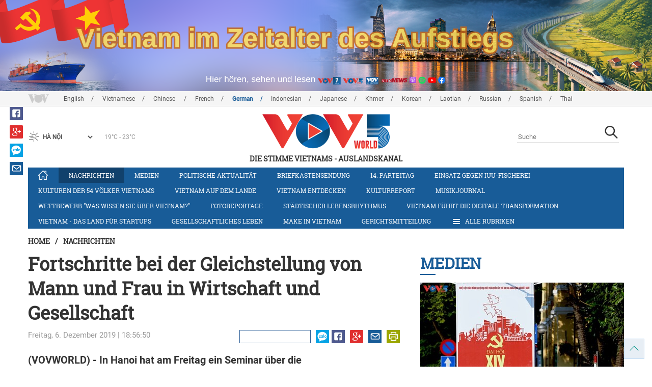

--- FILE ---
content_type: text/html; charset=utf-8
request_url: https://vovworld.vn/de-DE/nachrichten/fortschritte-bei-der-gleichstellung-von-mann-und-frau-in-wirtschaft-und-gesellschaft-808456.vov
body_size: 14631
content:

<!DOCTYPE html>
<html xmlns="http://www.w3.org/1999/xhtml" xmlns:fb="http://www.facebook.com/2008/fbml" xmlns:og="http://ogp.me/ns#" itemscope="itemscope" itemtype="http://schema.org/WebPage" lang="en">
<head><title>
	Fortschritte bei der Gleichstellung von Mann und Frau in Wirtschaft und Gesellschaft
</title>
<!-- Meta -->
<meta http-equiv="content-type" content="text/html; charset=utf-8" /><meta name="robots" content="index,follow" /><meta id="ctl00_keywords" name="keywords" content="VOV, VOVworld, UN Women, Gleichstellung, Geschlechtergleichberechtigung, Kinderhandel" /><meta id="ctl00_description" name="description" content="(VOVWORLD) - In Hanoi hat am Freitag ein Seminar über die Geschlechtergleichstellung in Vietnam stattgefunden." /><meta http-equiv="X-UA-Compatible" content="IE=edge" /><link href="//static.vovworld.vn/favicon.ico" rel="shortcut icon" type="image/x-icon" /><meta name="viewport" content="width=device-width, initial-scale=1" />
<!-- Favicon -->
<!-- CSS Page -->

<script type="text/javascript" src="https://static.vovworld.vn/web/App_Themes/Jscripts/mobileswitcher.js"></script>
<link rel='stylesheet' href='https://static.vovworld.vn/web/App_Themes/Styles/css/news.min.css?v20220114' />

<link href="https://static.vovworld.vn/web/App_Themes/Jscripts/weather/css/widget_css.css?v20190423" rel="stylesheet" />
<link href="https://static.vovworld.vn/web/App_Themes/Jscripts/weather/css/weather-icons.min.css" rel="stylesheet" />
<link rel='stylesheet' href='https://static.vovworld.vn/web/App_Themes/Styles/css/ext.css?v20190423' />
<link rel='stylesheet' href="https://static.vovworld.vn/web/App_Themes/Styles/ZPlayer/zplayer.min.css" />
<style type="text/css">
.header .qc img {max-width: 100%;}
</style>

<!--[if lt IE 9]>
<script src="/Jscripts/modernizr.js"></script>
<script src="/Jscripts/respond.js"></script>
<![endif]-->
<script type="text/javascript">var currentServerDate = '17.01.2026 22:31:40';</script>
<script type="text/javascript">var root_url = "https://vovworld.vn/";</script>
<script type="text/javascript"> var host = 'https://vovworld.vn';</script>
<script type="text/javascript"> var loghost = 'https://vovworld.vn';</script>
<script type="text/javascript" src="https://static.vovworld.vn/web/App_Themes/Jscripts/vendor/jquery.min.js"></script>
<script type="text/javascript" src="https://static.vovworld.vn/web/App_Themes/Jscripts/jquery.popupWindow.js"></script>
<script type="text/javascript" src="https://static.vovworld.vn/web/App_Themes/Jscripts/ui2.js?v=20230414.1"></script>
<script type="text/javascript" src="https://static.vovworld.vn/web/App_Themes/Jscripts/swfobject.js"></script>
<script type="text/javascript" src="https://static.vovworld.vn/web/App_Themes/Jscripts/widget/widget.js?v=20230414"></script>
<script type="text/javascript" src="https://static.vovworld.vn/web/App_Themes/Styles/ZPlayer/zplayer.min.js"></script>
<script>
(function (i, s, o, g, r, a, m) {
i['GoogleAnalyticsObject'] = r; i[r] = i[r] || function () {
(i[r].q = i[r].q || []).push(arguments)
}, i[r].l = 1 * new Date(); a = s.createElement(o),
m = s.getElementsByTagName(o)[0]; a.async = 1; a.src = g; m.parentNode.insertBefore(a, m)
})(window, document, 'script', 'https://www.google-analytics.com/analytics.js', 'ga');
ga('create', 'UA-19805285-3', 'auto');
ga('create', 'UA-97237969-1', 'auto', 'clientTracker');
ga('send', 'pageview');
ga('clientTracker.send', 'pageview');
</script>
<!-- Global site tag (gtag.js) - Google Analytics -->
<script async src="https://www.googletagmanager.com/gtag/js?id=G-4H4V4C26SD"></script>
<script>
window.dataLayer = window.dataLayer || [];
function gtag() { dataLayer.push(arguments); }
gtag('js', new Date());
gtag('config', 'G-4H4V4C26SD');
</script>

<meta property="og:type" content="article" />
<meta property="og:url" content="https://vovworld.vn/de-DE/content/NzE1NTQz.vov" />
<meta property="og:site_name" content="Die Stimme Vietnams" />
<meta property="og:image" content="https://image.vovworld.vn/w500/Uploaded/vovworld/cqdhmdxwp/2019_12_06/fokus_GTYR.JPG" />
<meta property="og:title" content="Fortschritte bei der Gleichstellung von Mann und Frau in Wirtschaft und Gesellschaft" />
<meta property="og:description" content="(VOVWORLD) - In Hanoi hat am Freitag ein Seminar &#252;ber die Geschlechtergleichstellung in Vietnam stattgefunden." />
<meta property="article:published_time" content="2019-12-06T18:56:50T+07:00" />
<meta property="article:section" content="Nachrichten" />
<link rel="canonical" href="https://vovworld.vn/de-DE/nachrichten/fortschritte-bei-der-gleichstellung-von-mann-und-frau-in-wirtschaft-und-gesellschaft-808456.vov" />
<meta content="VOV, VOVworld, UN Women, Gleichstellung, Geschlechtergleichberechtigung, Kinderhandel" name="news_keywords" />
<style type="text/css">
.article__body table img {display: block;margin: 0 auto;}
.article__body .wide-image {width: 100% !important;}
.article__body .content_video, .article__body .jwplayer {clear: both;}
.jwrail {width: 90% !important;}
.desc {display: block;}
.article__body .picBox2 td, .article__body .picBoxRight td {text-align: center;}
.inner-video .story__thumb iframe.cms-video {width: 100%;margin-top: 10px;height: 300px;}
body.ja-JP .article__body span.desc, body.lo-LA .article__body span.desc {text-align: center;}
</style>
<script type="text/javascript" src="https://static.vovworld.vn/web/App_Themes/Jscripts/jwplayer/jwplayer.js"></script>
<script type="text/javascript" src="https://static.vovworld.vn/web/App_Themes/Jscripts/story.js?v=3.2"></script>
<script src="https://static.vovworld.vn/web/App_Themes/Jscripts/photoSwipe/dist/photoswipe.min.js" defer></script>
<script src="https://static.vovworld.vn/web/App_Themes/Jscripts/photoSwipe/dist/photoswipe-ui-default.min.js" defer></script>
<link rel='stylesheet' href='https://static.vovworld.vn/web/App_Themes/Jscripts/photoSwipe/dist/default-skin/default-skin.css' />
</head>
<body class="de-DE">
<form name="aspnetForm" method="post" action="/de-DE/nachrichten/fortschritte-bei-der-gleichstellung-von-mann-und-frau-in-wirtschaft-und-gesellschaft-808456.vov" id="aspnetForm">
<div>
<input type="hidden" name="__VIEWSTATE" id="__VIEWSTATE" value="BPxRKpEpxzlsvtlcZSzk4QFPVxPvFZxG0FamtVmAhf05QD/oi1+RLFJv9rb0x8mfIAxgwV7TMCqNZ5xMaNwR6bXtr+0CRyjzWOMCCYBUSGhz9ObVVayiG0U6YTJdCGqO" />
</div>

<div>

	<input type="hidden" name="__VIEWSTATEGENERATOR" id="__VIEWSTATEGENERATOR" value="B37EEB7D" />
</div>
<div id="fb-root"></div>
<script>
(function (d, s, id) {
var js, fjs = d.getElementsByTagName(s)[0];
if (d.getElementById(id)) return;
js = d.createElement(s); js.id = id;
js.src = "//connect.facebook.net/en_US/sdk.js#xfbml=1&version=v2.6";
fjs.parentNode.insertBefore(js, fjs);
}(document, 'script', 'facebook-jssdk'));
</script>
<div class="l-wrapper">
<div id="go-top" style="display: block;">
<a href="#header"><i class="spr spr--goTop"></i></a>
</div>

<style>
.topbar .box a {
color: red;
font-weight:bold !important;
}
</style>
<script>
$(document).ready(function () {
setInterval('changecolor()', 2000);
})
function changecolor() {
var back = ["#1995D6", "#EF393A", "#009688"];
var rand = back[Math.floor(Math.random() * back.length)];
//console.log(rand);
$('.topbar .box a').css('color', rand);
}
</script>
<header class="header header--center">

<div id="adsctl00_Header1_ctl00" class="qc qc-center clearfix">
<div style=" margin:0 auto;"><a href='https://vovworld.vn/de-DE/vietnam-im-zeitalter-des-aufstiegs/1129.vov' rel='190' class='adsitem' title='' target='_blank' tag='Vietnam - Ky nguyen vuon minh - Header'><img src='https://image.vovworld.vn/Uploaded/vovworld/Dgv/KyNguyenVuonMinh/Header/gebanner2500x350psd_TDJO.png' alt=''   /></a></div>
</div>
<script type="text/javascript">$(document).ready(function () {
rotatebanner('ctl00_Header1_ctl00', -9999, -1);
});
</script>
<div class="topbar">
<div class="l-grid">

<p class="language">


<a href="/en-US.vov" >English</a>



<a href="/vi-VN.vov" >Vietnamese</a>



<a href="/zh-CN.vov" >Chinese </a>



<a href="/fr-CH.vov" >French</a>



<a href="/de-DE.vov"  class="is-active">German</a>



<a href="/id-ID.vov" >Indonesian</a>



<a href="/ja-JP.vov" >Japanese</a>



<a href="/km-KH.vov" >Khmer</a>



<a href="/ko-KR.vov" >Korean</a>



<a href="/lo-LA.vov" >Laotian</a>



<a href="/ru-RU.vov" >Russian</a>



<a href="/es-ES.vov" >Spanish</a>



<a href="/th-TH.vov" >Thai</a>


</p>
<!-- language -->


<div id="weather-box" class="weather" class="tab-ctn">
<div id="weather-icon" style="float:left;"><i class="spr spr--w-snow"></i></div>
<select id="weather-location" style="float:left;" onchange="widgetWeather()"></select>
<div id="weather-temp" style="float:left;"><span class="temp">17°C - 26°C</span></div>
</div>

<div class="box" style="position: absolute; top: 110px; z-index: 15;">

</div>
</div>
</div>
<div class="l-grid">

<h1><a href="/de-DE.vov" class="logo" title="Deutsch"><span>Die Stimme Vietnams - Auslandskanal</span></a></h1>

<div class="search">
<input type="text" class="search__input txt_search txtsearch" data-lang="de-DE" placeholder="Suche">
<button class="search__button btn_search"><i class="spr spr--search"></i></button>
</div>
</div>
</header>

<nav class="nav nav--center">
<div class="l-grid">
<ul class="nav__list">
<li class="nav__parent nav__parent--home">

<a href="/de-DE.vov"><i class="spr spr--home"></i></a>

</li>

<li class="nav__parent  is-active">
<a href='/de-DE/nachrichten/380.vov' title="Nachrichten" rel="380">Nachrichten</a>
</li>

<li class="nav__parent ">
<a href='/de-DE/medien/876.vov' title="Medien" rel="876">Medien</a>
</li>

<li class="nav__parent ">
<a href='/de-DE/politische-aktualitat/418.vov' title="Politische Aktualität" rel="418">Politische Aktualität</a>
</li>

<li class="nav__parent ">
<a href='/de-DE/briefkastensendung/442.vov' title="Briefkastensendung" rel="442">Briefkastensendung</a>
</li>

<li class="nav__parent ">
<a href='/de-DE/14-parteitag/796.vov' title="14. Parteitag" rel="796">14. Parteitag</a>
</li>

<li class="nav__parent ">
<a href='/de-DE/einsatz-gegen-iuu-fischerei/1180.vov' title="Einsatz gegen IUU-Fischerei" rel="1180">Einsatz gegen IUU-Fischerei</a>
</li>

<li class="nav__parent ">
<a href='/de-DE/kulturen-der-54-volker-vietnams/643.vov' title="Kulturen der 54 Völker Vietnams" rel="643">Kulturen der 54 Völker Vietnams</a>
</li>

<li class="nav__parent ">
<a href='/de-DE/vietnam-auf-dem-lande/296.vov' title="Vietnam auf dem Lande" rel="296">Vietnam auf dem Lande</a>
</li>

<li class="nav__parent ">
<a href='/de-DE/vietnam-entdecken/650.vov' title="Vietnam entdecken" rel="650">Vietnam entdecken</a>
</li>

<li class="nav__parent ">
<a href='/de-DE/kulturreport/273.vov' title="Kulturreport" rel="273">Kulturreport</a>
</li>

<li class="nav__parent ">
<a href='/de-DE/musikjournal/298.vov' title="Musikjournal" rel="298">Musikjournal</a>
</li>

<li class="nav__parent ">
<a href='/de-DE/wettbewerb-was-wissen-sie-uber-vietnam/1030.vov' title="Wettbewerb &quot;Was wissen Sie über Vietnam?&quot;" rel="1030">Wettbewerb "Was wissen Sie über Vietnam?"</a>
</li>

<li class="nav__parent ">
<a href='/de-DE/fotoreportage/539.vov' title="Fotoreportage" rel="539">Fotoreportage</a>
</li>

<li class="nav__parent ">
<a href='/de-DE/stadtischer-lebensrhythmus/1157.vov' title="Städtischer Lebensrhythmus" rel="1157">Städtischer Lebensrhythmus</a>
</li>

<li class="nav__parent ">
<a href='/de-DE/vietnam-fuhrt-die-digitale-transformation/1159.vov' title="Vietnam führt die digitale Transformation" rel="1159">Vietnam führt die digitale Transformation</a>
</li>

<li class="nav__parent ">
<a href='/de-DE/vietnam-das-land-fur-startups/1071.vov' title="Vietnam - das Land für Startups" rel="1071">Vietnam - das Land für Startups</a>
</li>

<li class="nav__parent ">
<a href='/de-DE/gesellschaftliches-leben/407.vov' title="Gesellschaftliches Leben" rel="407">Gesellschaftliches Leben</a>
</li>

<li class="nav__parent ">
<a href='/de-DE/make-in-vietnam/1092.vov' title="Make in Vietnam" rel="1092">Make in Vietnam</a>
</li>

<li class="nav__parent ">
<a href='/de-DE/gerichtsmitteilung/885.vov' title="Gerichtsmitteilung" rel="885">Gerichtsmitteilung</a>
</li>

<li class="nav__parent all-section">
<a href="javascript:void(0);"><i class="spr spr--bars"></i>Alle Rubriken</a>
<ul class="nav__child">

<li>
<a href='/de-DE/nachrichten-video/670.vov' title="Nachrichten-Video" rel="670">Nachrichten-Video</a>
</li>

<li>
<a href='/de-DE/portrat/591.vov' title="Porträt" rel="591">Porträt</a>
</li>

<li>
<a href='/de-DE/14-parteitag/796.vov' title="14. Parteitag" rel="796">14. Parteitag</a>
</li>

<li>
<a href='/de-DE/parlamentswahl-2016/815.vov' title="Parlamentswahl 2016" rel="815">Parlamentswahl 2016</a>
</li>

<li>
<a href='/de-DE/neujahrsfest-tet/682.vov' title="Neujahrsfest Tet" rel="682">Neujahrsfest Tet</a>
</li>

<li>
<a href='/de-DE/reise/295.vov' title="Reise" rel="295">Reise</a>
</li>

<li>
<a href='/de-DE/radioasia/655.vov' title="RadioAsia" rel="655">RadioAsia</a>
</li>

<li>
<a href='/de-DE/facebook/660.vov' title="Facebook" rel="660">Facebook</a>
</li>

<li>
<a href='/de-DE/den-beschluss-der-partei-verwirklichen/1049.vov' title="Den Beschluss der Partei verwirklichen" rel="1049">Den Beschluss der Partei verwirklichen</a>
</li>

<li>
<a href='/de-DE/vietnam-im-zeitalter-des-aufstiegs/1129.vov' title="Vietnam im Zeitalter des Aufstiegs" rel="1129">Vietnam im Zeitalter des Aufstiegs</a>
</li>

</ul>
</li>
<li class="nav__parent is-last">
<a href="javascript:(void);"><i class="spr spr--search-white"></i></a>
<div class="nav__search">
<input type="text" class="search__input txt_search txtsearch2" data-lang="de-DE" placeholder="Suche">
<button class="search__button btn_search2">Tìm kiếm</button>
</div>
</li>
</ul>
</div>
</nav>
<!--end box-menu-->


<main class="">

<div class="l-grid">

<div class="breadcrumbs">
<a itemprop="title" href="/de-DE.vov">Home</a>
<span class="split">/</span>
<a id="ctl00_mainContent_BreadCumb1_hlZone" itemprop="title" href="/de-DE/nachrichten/380.vov">Nachrichten</a>
</div>

<div class="article-page__content">
<div class="l-grid__main">
<article class="article" id="cms-main-article">
<header class="article__header cms-title">
<h1>Fortschritte bei der Gleichstellung von Mann und Frau in Wirtschaft und Gesellschaft</h1>
</header>
<div class="article__meta">

<time>Freitag, 6. Dezember 2019 | 18:56:50</time>
<div class="article__social">
<div style="float: left">
<div class="fb-like" data-href="https://vovworld.vn/de-DE/content/NzE1NTQz.vov" data-layout="button_count" data-action="like" data-size="small" data-show-faces="true" data-share="true"></div>
</div>
<a href="https://www.facebook.com/VOVDeutscheRedaktion/" target="_blank"><i class="spr spr--fb"></i></a>
<a href="javascript:;" class="sendsocial foo-glus" rel="gplus"><i class="spr spr--gplus"></i></a>
<div style="float: left; margin-left: 5px;" class="zalo-share-button" data-href="https://vovworld.vn/de-DE/content/NzE1NTQz.vov" data-oaid="2892115417498936311" data-layout="icon" data-customize="true">
<a href="javascript:void(0);"><i class="spr spr--zalo"></i></a>
</div>
<a href="mailto:email@domain.com?subject=Fortschritte bei der Gleichstellung von Mann und Frau in Wirtschaft und Gesellschaft&amp;body=https%3a%2f%2fvovworld.vn%2fde-DE%2fnachrichten%2ffortschritte-bei-der-gleichstellung-von-mann-und-frau-in-wirtschaft-und-gesellschaft-808456.vov" id="ctl00_mainContent_sendmailContent1"><i class="spr spr--email"></i></a>
<a href="javascript:;" onclick="printdiv('#cms-main-article', 'https://static.vovworld.vn/w/App_Themes/styles/img/logo.png');return false;"><i class="spr spr--print"></i></a>
</div>
</div>
<div class="article__sapo cms-desc">
<div>(VOVWORLD) -&nbsp;In Hanoi hat am Freitag ein Seminar über die Geschlechtergleichstellung in Vietnam stattgefunden.&nbsp;</div>

</div>
<div class="article__body cms-body">
<table class="body-image wide-image">
    <tbody>
        <tr>
            <td><img src="https://image.vovworld.vn/w730/uploaded/vovworld/cqdhmdxwp/2019_12_06/fokus_gtyr.jpg" alt="Fortschritte bei der Gleichstellung von Mann und Frau in Wirtschaft und Gesellschaft - ảnh 1" style="" class="cms-photo" data-photo-original-src="https://static.vovworld.vn/uploaded/thuyduong/2019_12_06/fokus_gtyr.jpg"><span class="desc">&nbsp;<span style="background-color: rgb(255, 255, 255);">Pham Ngoc Tien, Vertreter des Arbeitsministeriums, redet beim Seminar. (Foto: Huy Anh/ molisa.gov.vn)</span></span></td>
        </tr>
    </tbody>
</table>
<p>Organisatoren waren das Ministerium für Arbeit, Kriegsinvaliden und Soziales, die australische Botschaft in Vietnam und die Einheit der Vereinten Nationen für Gleichstellung und Ermächtigung der Frauen&nbsp;(UN Women). Es ging beim Seminar darum, die 10-jährige Umsetzung der nationalen Strategie über die Gleichstellung von 2011 bis 2020 zu prüfen und die Strategie für den Zeitraum von 2021 bis 2030 auszuarbeiten. Pham Ngoc Tien, Vertreter des Arbeitsministeriums, betonte die Wichtigkeit, eine nationale Strategie für die kommenden zehn Jahre zu verabschieden. Damit sollten die erreichten Erfolge in diesem Bereich aufrechterhalten und die Herausforderungen bezüglich der Geschlechtergleichberechtigung besser bewältigt werden, so Tien:</p>
<p>“Die Lage im Inland sowie in der Welt ändert sich schnell. Es gibt große Herausforderungen, die gelöst werden müssen, wie beispielsweise der Klimawandel, Naturkatastrophen, moderne Sicherheitsfragen sowie die Kluft zwischen Arm und Reich, die Einwanderung und der Frauen- und Kinderhandel. Diese Fragen fordern umfassendere und entschiedenere Maßnahmen in der kommenden Zeit, um eine nachhaltige Gleichstellung zu erreichen.”</p>
<p>Auch Elisa Femandez, Leiterin des UN-Women-Büros in Vietnam, war der Meinung, dass Vietnam konkrete Maßnahmen und Handlungen unternehmen solle, um die erreichten Erfolge aufrechtzuerhalten und zugleich die vorhandenen Probleme bezüglich der Geschlechtergleichberechtigung zu lösen.</p>
</div>



<div class="footer__social">
<div class="article__social">
<a href="javascript:;" class="sendsocial foo-fb" rel="facebook"><i class="spr spr--fb"></i></a>
<a href="javascript:;" class="sendsocial foo-glus" rel="gplus"><i class="spr spr--gplus"></i></a>
<div style="float: left; margin-left: 5px;" class="zalo-share-button" data-href="https://vovworld.vn/de-DE/content/NzE1NTQz.vov" data-oaid="2892115417498936311" data-layout="icon" data-customize="true">
<a href="javascript:void(0);"><i class="spr spr--zalo"></i></a>
</div>
<a href="mailto:email@domain.com?subject=Fortschritte bei der Gleichstellung von Mann und Frau in Wirtschaft und Gesellschaft&amp;body=https%3a%2f%2fvovworld.vn%2fde-DE%2fnachrichten%2ffortschritte-bei-der-gleichstellung-von-mann-und-frau-in-wirtschaft-und-gesellschaft-808456.vov" id="ctl00_mainContent_sendmailContent2"><i class="spr spr--email"></i></a>
<a href="javascript:;" onclick="printdiv('#cms-main-article', 'https://static.vovworld.vn/w/App_Themes/styles/img/logo.png');return false;"><i class="spr spr--print"></i></a>
</div>
</div>

<div class="article__tagCloud">
<h3><span>Tag</span></h3>
<p>
<a href="/de-DE/tags/vov.vov" title="VOV">VOV</a><a href="/de-DE/tags/vovworld.vov" title=" VOVworld"> VOVworld</a><a href="/de-DE/tags/un-women.vov" title=" UN Women"> UN Women</a><a href="/de-DE/tags/gleichstellung.vov" title=" Gleichstellung"> Gleichstellung</a><a href="/de-DE/tags/geschlechtergleichberechtigung.vov" title=" Geschlechtergleichberechtigung"> Geschlechtergleichberechtigung</a><a href="/de-DE/tags/kinderhandel.vov" title=" Kinderhandel"> Kinderhandel</a>
</p>
</div>


<section class="article__relate">

<section class="article__relate">
<header class="relate__header">
<a href="javascript:void(0);">Mehr zum Thema</a>
</header>
<div class="relate__body">

<article class="story">
<figure class="story__thumb">
<a href="/de-DE/nachrichten/geschlechtergleichberechtigung-tragt-zur-erhohung-der-arbeitsproduktivitat-und-der-lebensqualitat-738709.vov" title="Geschlechtergleichberechtigung trägt zur Erhöhung der Arbeitsproduktivität und der Lebensqualität">
<img src="https://image.vovworld.vn/200x120/Uploaded/vovworld/lnfsl/2019_04_07/binhdanggioigopphannangcaochatluongcuocsong_JZUX.jpg" alt="Geschlechtergleichberechtigung trägt zur Erhöhung der Arbeitsproduktivität und der Lebensqualität" title="Geschlechtergleichberechtigung trägt zur Erhöhung der Arbeitsproduktivität und der Lebensqualität" />
</a>
</figure>
<h2 class="story__heading">
<a href="/de-DE/nachrichten/geschlechtergleichberechtigung-tragt-zur-erhohung-der-arbeitsproduktivitat-und-der-lebensqualitat-738709.vov" title="Geschlechtergleichberechtigung trägt zur Erhöhung der Arbeitsproduktivität und der Lebensqualität">Geschlechtergleichberechtigung trägt zur Erhöhung der Arbeitsproduktivität und der Lebensqualität</a>
</h2>
</article>

<article class="story">
<figure class="story__thumb">
<a href="/de-DE/nachrichten/die-geschlechtergleichberechtigung-und-die-sicherheit-fur-frauen-sowie-kinder-erhalten-große-aufmerksamkeit-731535.vov" title="Die Geschlechtergleichberechtigung und die Sicherheit für Frauen sowie Kinder erhalten große Aufmerksamkeit">
<img src="https://image.vovworld.vn/200x120/Uploaded/vovworld/cqdhmdxwp/2019_03_13/dialog_SMQF.jpg" alt="Die Geschlechtergleichberechtigung und die Sicherheit für Frauen sowie Kinder erhalten große Aufmerksamkeit" title="Die Geschlechtergleichberechtigung und die Sicherheit für Frauen sowie Kinder erhalten große Aufmerksamkeit" />
</a>
</figure>
<h2 class="story__heading">
<a href="/de-DE/nachrichten/die-geschlechtergleichberechtigung-und-die-sicherheit-fur-frauen-sowie-kinder-erhalten-große-aufmerksamkeit-731535.vov" title="Die Geschlechtergleichberechtigung und die Sicherheit für Frauen sowie Kinder erhalten große Aufmerksamkeit">Die Geschlechtergleichberechtigung und die Sicherheit für Frauen sowie Kinder erhalten große Aufmerksamkeit</a>
</h2>
</article>

<article class="story">
<figure class="story__thumb">
<a href="/de-DE/nachrichten/vietnam-macht-einen-großen-fortschritt-in-der-geschlechtergleichberechtigung-731345.vov" title="Vietnam macht einen großen Fortschritt in der Geschlechtergleichberechtigung ">
<img src="https://image.vovworld.vn/200x120/Uploaded/vovworld/cqdhmdxwp/2019_03_13/frauen_NJNA.jpg" alt="Vietnam macht einen großen Fortschritt in der Geschlechtergleichberechtigung " title="Vietnam macht einen großen Fortschritt in der Geschlechtergleichberechtigung " />
</a>
</figure>
<h2 class="story__heading">
<a href="/de-DE/nachrichten/vietnam-macht-einen-großen-fortschritt-in-der-geschlechtergleichberechtigung-731345.vov" title="Vietnam macht einen großen Fortschritt in der Geschlechtergleichberechtigung ">Vietnam macht einen großen Fortschritt in der Geschlechtergleichberechtigung </a>
</h2>
</article>

<article class="story">
<figure class="story__thumb">
<a href="/de-DE/politische-aktualitat/geschlechtergleichberechtigung-durch-sozialpolitik-fordern-730149.vov" title="Geschlechtergleichberechtigung durch Sozialpolitik fördern">
<img src="https://image.vovworld.vn/200x120/Uploaded/vovworld/mxjwcajwp/2019_03_08/tsctanh11_JATH.jpg" alt="Geschlechtergleichberechtigung durch Sozialpolitik fördern" title="Geschlechtergleichberechtigung durch Sozialpolitik fördern" />
</a>
</figure>
<h2 class="story__heading">
<a href="/de-DE/politische-aktualitat/geschlechtergleichberechtigung-durch-sozialpolitik-fordern-730149.vov" title="Geschlechtergleichberechtigung durch Sozialpolitik fördern">Geschlechtergleichberechtigung durch Sozialpolitik fördern</a>
</h2>
</article>

</div>
</section>

</section>

<section class="article__relate">

<section class="article__relate">
<header class="relate__header">
<a href="javascript:void(0);">Weiteres</a>
</header>
<div class="relate__body">

<article class="story">
<figure class="story__thumb">
<a href="/de-DE/nachrichten/die-eu-erhebt-hohe-antidumpingzolle-auf-strategische-rohstoffe-aus-china-1458795.vov" title="Die EU erhebt hohe Antidumpingzölle auf strategische Rohstoffe aus China ">
<img src="https://image.vovworld.vn/200x120/Uploaded/vovworld/cqdhmdxwp/2026_01_17/17-euapthue_BMZV.jpg" alt="Die EU erhebt hohe Antidumpingzölle auf strategische Rohstoffe aus China " title="Die EU erhebt hohe Antidumpingzölle auf strategische Rohstoffe aus China " />
</a>
</figure>
<h2 class="story__heading">
<a href="/de-DE/nachrichten/die-eu-erhebt-hohe-antidumpingzolle-auf-strategische-rohstoffe-aus-china-1458795.vov" title="Die EU erhebt hohe Antidumpingzölle auf strategische Rohstoffe aus China ">Die EU erhebt hohe Antidumpingzölle auf strategische Rohstoffe aus China </a>
</h2>
</article>

<article class="story">
<figure class="story__thumb">
<a href="/de-DE/nachrichten/vietnam-und-die-uno-verstarken-ihre-zusammenarbeit-zur-forderung-globaler-initiativen-zur-technologie-governance-1458783.vov" title="Vietnam und die UNO verstärken ihre Zusammenarbeit zur Förderung globaler Initiativen zur Technologie-Governance">
<img src="https://image.vovworld.vn/200x120/Uploaded/vovworld/cqdhmdxwp/2026_01_17/4-vnvalhq_CZRW.jpg" alt="Vietnam und die UNO verstärken ihre Zusammenarbeit zur Förderung globaler Initiativen zur Technologie-Governance" title="Vietnam und die UNO verstärken ihre Zusammenarbeit zur Förderung globaler Initiativen zur Technologie-Governance" />
</a>
</figure>
<h2 class="story__heading">
<a href="/de-DE/nachrichten/vietnam-und-die-uno-verstarken-ihre-zusammenarbeit-zur-forderung-globaler-initiativen-zur-technologie-governance-1458783.vov" title="Vietnam und die UNO verstärken ihre Zusammenarbeit zur Förderung globaler Initiativen zur Technologie-Governance">Vietnam und die UNO verstärken ihre Zusammenarbeit zur Förderung globaler Initiativen zur Technologie-Governance</a>
</h2>
</article>

<article class="story">
<figure class="story__thumb">
<a href="/de-DE/nachrichten/vietnams-u23-fußballteam-erreicht-das-halbfinale-der-u23-asienmeisterschaft-1458776.vov" title="Vietnams U23-Fußballteam erreicht das Halbfinale der U23-Asienmeisterschaft">
<img src="https://image.vovworld.vn/200x120/Uploaded/vovworld/cqdhmdxwp/2026_01_17/10-thangthuyetphuc_LBZN.jpg" alt="Vietnams U23-Fußballteam erreicht das Halbfinale der U23-Asienmeisterschaft" title="Vietnams U23-Fußballteam erreicht das Halbfinale der U23-Asienmeisterschaft" />
</a>
</figure>
<h2 class="story__heading">
<a href="/de-DE/nachrichten/vietnams-u23-fußballteam-erreicht-das-halbfinale-der-u23-asienmeisterschaft-1458776.vov" title="Vietnams U23-Fußballteam erreicht das Halbfinale der U23-Asienmeisterschaft">Vietnams U23-Fußballteam erreicht das Halbfinale der U23-Asienmeisterschaft</a>
</h2>
</article>

<article class="story">
<figure class="story__thumb">
<a href="/de-DE/nachrichten/eroffnung-des-kirschbluten-festivals-da-lat-2026-1458772.vov" title="Eröffnung des Kirschblüten-Festivals Da Lat 2026">
<img src="https://image.vovworld.vn/200x120/Uploaded/vovworld/cqdhmdxwp/2026_01_17/9-anh1-khaimaclehoi_GIPS.jpg" alt="Eröffnung des Kirschblüten-Festivals Da Lat 2026" title="Eröffnung des Kirschblüten-Festivals Da Lat 2026" />
</a>
</figure>
<h2 class="story__heading">
<a href="/de-DE/nachrichten/eroffnung-des-kirschbluten-festivals-da-lat-2026-1458772.vov" title="Eröffnung des Kirschblüten-Festivals Da Lat 2026">Eröffnung des Kirschblüten-Festivals Da Lat 2026</a>
</h2>
</article>

</div>
</section>

</section>
</article>
</div>
<div class="l-grid__sub">

<script type="text/javascript">
$(document).ready(function () {
$('.popupbutton').click(function (event) {
event.preventDefault();
//window.open($(this).attr("href"), "popupWindow", "width=510,height=70,scrollbars=yes");
popupwindow($(this).attr("data-src"), 'Radio Box', 510, 70);
});
});
</script>
<div class="sidebar">

<div class="video-aside">
<div class="sidebar__title">
<a href="/de-DE/medien/876.vov" title="Medien">
<span>Medien</span>
</a>
</div>
<div class="video__content">
<div class="main">

<article class="story">
<figure class="story__thumb">
<a href="/de-DE/medien/hauptstadt-hanoi-voller-flaggen-und-blumen-im-vorfeld-des-14-parteitags-1458277.vov" title="Hauptstadt Hanoi voller Flaggen und Blumen im Vorfeld des 14. Parteitags">
<img src="https://image.vovworld.vn/400x240/Uploaded/vovworld/cqdhmdxwp/2026_01_16/Media/22_MWYT.jpg" alt="Hauptstadt Hanoi voller Flaggen und Blumen im Vorfeld des 14. Parteitags" title="Hauptstadt Hanoi voller Flaggen und Blumen im Vorfeld des 14. Parteitags" />
</a>
</figure>
<h2 class="story__heading">
<a href="/de-DE/medien/hauptstadt-hanoi-voller-flaggen-und-blumen-im-vorfeld-des-14-parteitags-1458277.vov" title="Hauptstadt Hanoi voller Flaggen und Blumen im Vorfeld des 14. Parteitags">Hauptstadt Hanoi voller Flaggen und Blumen im Vorfeld des 14. Parteitags</a>
</h2>
</article>

</div>
<div class="sub">

<article class="story">
<figure class="story__thumb">
<a href="/de-DE/medien/das-wolkenparadies-ta-xua-ein-globales-reiseziel-fur-2026-1456701.vov" title="Das Wolkenparadies Ta Xua – Ein globales Reiseziel für 2026">
<img src="https://image.vovworld.vn/200x120/Uploaded/vovworld/lnfsl/2026_01_11/taxua005_xnui_DOPW.jpg" alt="Das Wolkenparadies Ta Xua – Ein globales Reiseziel für 2026" title="Das Wolkenparadies Ta Xua – Ein globales Reiseziel für 2026" />
</a>
</figure>
<h2 class="story__heading">
<a href="/de-DE/medien/das-wolkenparadies-ta-xua-ein-globales-reiseziel-fur-2026-1456701.vov" title="Das Wolkenparadies Ta Xua – Ein globales Reiseziel für 2026">Das Wolkenparadies Ta Xua – Ein globales Reiseziel für 2026</a>
</h2>
</article>

<article class="story">
<figure class="story__thumb">
<a href="/de-DE/medien/quang-trung-kampagne-befehl-aus-herzen-millionen-wohnhauser-termingerecht-fertiggestellt-1454260.vov" title="Quang-Trung-Kampagne: Befehl aus Herzen – Millionen Wohnhäuser termingerecht fertiggestellt">
<img src="https://image.vovworld.vn/200x120/Uploaded/vovworld/wpxlwdxwp/2026_01_02/a6_qjkd_KODE.jpg" alt="Quang-Trung-Kampagne: Befehl aus Herzen – Millionen Wohnhäuser termingerecht fertiggestellt" title="Quang-Trung-Kampagne: Befehl aus Herzen – Millionen Wohnhäuser termingerecht fertiggestellt" />
</a>
</figure>
<h2 class="story__heading">
<a href="/de-DE/medien/quang-trung-kampagne-befehl-aus-herzen-millionen-wohnhauser-termingerecht-fertiggestellt-1454260.vov" title="Quang-Trung-Kampagne: Befehl aus Herzen – Millionen Wohnhäuser termingerecht fertiggestellt">Quang-Trung-Kampagne: Befehl aus Herzen – Millionen Wohnhäuser termingerecht fertiggestellt</a>
</h2>
</article>

</div>
</div>
</div>


<div class="list-aside">
<div class="sidebar__title">
<a href="javscript:void(0);">Am Beliebtesten</a>
</div>
<div class="list-aside__content">

<article class="story">
<figure class="story__thumb">
<a href="/de-DE/nachrichten/russischer-akademiker-die-erfahrungen-vietnams-sind-wertvoll-fur-die-kp-der-russischen-foderation-1458515.vov" title="Russischer Akademiker: Die Erfahrungen Vietnams sind wertvoll für die KP der Russischen Föderation">
<img src="https://image.vovworld.vn/120x90/Uploaded/vovworld/cqdhmdxwp/2026_01_16/received_1275522231280158_GVVN.jpeg" alt="Russischer Akademiker: Die Erfahrungen Vietnams sind wertvoll für die KP der Russischen Föderation" title="Russischer Akademiker: Die Erfahrungen Vietnams sind wertvoll für die KP der Russischen Föderation" />
</a>
</figure>
<h2 class="story__heading">
<a href="/de-DE/nachrichten/russischer-akademiker-die-erfahrungen-vietnams-sind-wertvoll-fur-die-kp-der-russischen-foderation-1458515.vov" title="Russischer Akademiker: Die Erfahrungen Vietnams sind wertvoll für die KP der Russischen Föderation">

Russischer Akademiker: Die Erfahrungen Vietnams sind wertvoll für die KP der Russischen Föderation
</a>
</h2>
</article>

<article class="story">
<figure class="story__thumb">
<a href="/de-DE/nachrichten/venezuelas-interimsprasidentin-legt-drei-politische-leitlinien-fest-1455962.vov" title="Venezuelas Interimspräsidentin legt drei politische Leitlinien fest ">
<img src="https://image.vovworld.vn/120x90/Uploaded/vovworld/wpxlwdxwp/2026_01_08/15-quyenttvenezuela_ZGGN.jpg" alt="Venezuelas Interimspräsidentin legt drei politische Leitlinien fest " title="Venezuelas Interimspräsidentin legt drei politische Leitlinien fest " />
</a>
</figure>
<h2 class="story__heading">
<a href="/de-DE/nachrichten/venezuelas-interimsprasidentin-legt-drei-politische-leitlinien-fest-1455962.vov" title="Venezuelas Interimspräsidentin legt drei politische Leitlinien fest ">

Venezuelas Interimspräsidentin legt drei politische Leitlinien fest 
</a>
</h2>
</article>

<article class="story">
<figure class="story__thumb">
<a href="/de-DE/nachrichten/eu-will-wiederaufbau-in-syrien-mit-620-millionen-euro-unterstutzen-1456546.vov" title="EU will Wiederaufbau in Syrien mit 620 Millionen Euro unterstützen">
<img src="https://image.vovworld.vn/120x90/Uploaded/vovworld/lnfsl/2026_01_10/8-eu_LDOW.jpg" alt="EU will Wiederaufbau in Syrien mit 620 Millionen Euro unterstützen" title="EU will Wiederaufbau in Syrien mit 620 Millionen Euro unterstützen" />
</a>
</figure>
<h2 class="story__heading">
<a href="/de-DE/nachrichten/eu-will-wiederaufbau-in-syrien-mit-620-millionen-euro-unterstutzen-1456546.vov" title="EU will Wiederaufbau in Syrien mit 620 Millionen Euro unterstützen">

EU will Wiederaufbau in Syrien mit 620 Millionen Euro unterstützen
</a>
</h2>
</article>

<article class="story">
<figure class="story__thumb">
<a href="/de-DE/nachrichten/internationale-medien-bewerten-die-zukunft-des-vietnamesischen-wirtschaftswachstums-1457148.vov" title="Internationale Medien bewerten die Zukunft des vietnamesischen Wirtschaftswachstums">
<img src="https://image.vovworld.vn/120x90/Uploaded/vovworld/cqdhmdxwp/2026_01_13/1-truyenthong_RMAR.jpg" alt="Internationale Medien bewerten die Zukunft des vietnamesischen Wirtschaftswachstums" title="Internationale Medien bewerten die Zukunft des vietnamesischen Wirtschaftswachstums" />
</a>
</figure>
<h2 class="story__heading">
<a href="/de-DE/nachrichten/internationale-medien-bewerten-die-zukunft-des-vietnamesischen-wirtschaftswachstums-1457148.vov" title="Internationale Medien bewerten die Zukunft des vietnamesischen Wirtschaftswachstums">

Internationale Medien bewerten die Zukunft des vietnamesischen Wirtschaftswachstums
</a>
</h2>
</article>

<article class="story">
<figure class="story__thumb">
<a href="/de-DE/nachrichten/die-kommunistische-partei-vietnams-fuhrt-das-land-zu-großen-siegen-1457042.vov" title="Die Kommunistische Partei Vietnams führt das Land zu großen Siegen ">
<img src="https://image.vovworld.vn/120x90/Uploaded/vovworld/cqdhmdxwp/2026_01_12/02dangcongsanlanhdaovietnam_DQXV.jpg" alt="Die Kommunistische Partei Vietnams führt das Land zu großen Siegen " title="Die Kommunistische Partei Vietnams führt das Land zu großen Siegen " />
</a>
</figure>
<h2 class="story__heading">
<a href="/de-DE/nachrichten/die-kommunistische-partei-vietnams-fuhrt-das-land-zu-großen-siegen-1457042.vov" title="Die Kommunistische Partei Vietnams führt das Land zu großen Siegen ">

Die Kommunistische Partei Vietnams führt das Land zu großen Siegen 
</a>
</h2>
</article>

</div>
</div>


<div class="todayradio-aside">
<div class="audio-action-sidebar">

<button class="audio-action__btn is-first openmedia popupbutton" data-src="/RadioPlayer.aspx?c=channel5"><span>Livestream VOV5</span></button>


</div>
<div class="sidebar__title ">
<a href="javascript:void(0);">
<span>Sendungen hören</span>
</a>
</div>
<div class="todayradio__content">

<a href="/de-DE/sendungen-horen/16012026-1458547.vov">
<i class="spr spr--calendar"></i>
<span>
16/01/2026
</span>
</a>

<a href="/de-DE/sendungen-horen/15012026-1458226.vov">
<i class="spr spr--calendar"></i>
<span>
15/01/2026
</span>
</a>

<a href="/de-DE/sendungen-horen/14012026-1457849.vov">
<i class="spr spr--calendar"></i>
<span>
14/01/2026
</span>
</a>

<a href="/de-DE/sendungen-horen/13012026-1457515.vov">
<i class="spr spr--calendar"></i>
<span>
13/01/2026
</span>
</a>

<a href="/de-DE/sendungen-horen/12012026-1457105.vov">
<i class="spr spr--calendar"></i>
<span>
12/01/2026
</span>
</a>

</div>
</div>


<div class="list-aside">
<div class="sidebar__title ">
<a href="/de-DE/eventlist.vov">Ereignisse</a>
</div>


<div class="list-aside__content">
<h3 class="mini-title">
<a href="/de-DE/event/vietnam-das-land-fur-startups/657.vov" title="Vietnam – das Land für Startups">Vietnam – das Land für Startups</a>
</h3>

<article class="story">
<figure class="story__thumb">
<a href="/de-DE/vietnam-das-land-fur-startups/blatter-werden-zum-exportrohstoff-in-nghe-an-1393739.vov" title="Blätter werden zum Exportrohstoff in Nghe An">
<img src="https://image.vovworld.vn/120x90/Uploaded/vovworld/mxjwcajwp/2025_05_22/qgkn-anh3_CRVG.jpg" alt="Blätter werden zum Exportrohstoff in Nghe An" title="Blätter werden zum Exportrohstoff in Nghe An" />
</a>
</figure>
<h2 class="story__heading">
<a href="/de-DE/vietnam-das-land-fur-startups/blatter-werden-zum-exportrohstoff-in-nghe-an-1393739.vov" title="Blätter werden zum Exportrohstoff in Nghe An">Blätter werden zum Exportrohstoff in Nghe An</a>
</h2>
</article>

<article class="story">
<figure class="story__thumb">
<a href="/de-DE/vietnam-das-land-fur-startups/vietnamesische-studenten-und-die-herstellung-der-weltweit-ersten-biomassepellets-aus-knoblauchschalen-1391641.vov" title="Vietnamesische Studenten und die Herstellung der weltweit ersten Biomassepellets aus Knoblauchschalen">
<img src="https://image.vovworld.vn/120x90/Uploaded/vovworld/mxjwcajwp/2025_05_15/qgkn-anh2_BNQT.jpg" alt="Vietnamesische Studenten und die Herstellung der weltweit ersten Biomassepellets aus Knoblauchschalen" title="Vietnamesische Studenten und die Herstellung der weltweit ersten Biomassepellets aus Knoblauchschalen" />
</a>
</figure>
<h2 class="story__heading">
<a href="/de-DE/vietnam-das-land-fur-startups/vietnamesische-studenten-und-die-herstellung-der-weltweit-ersten-biomassepellets-aus-knoblauchschalen-1391641.vov" title="Vietnamesische Studenten und die Herstellung der weltweit ersten Biomassepellets aus Knoblauchschalen">Vietnamesische Studenten und die Herstellung der weltweit ersten Biomassepellets aus Knoblauchschalen</a>
</h2>
</article>

<article class="story">
<figure class="story__thumb">
<a href="/de-DE/vietnam-das-land-fur-startups/erfolge-aus-dem-durian-anbau-des-landwirts-chin-em-in-hau-giang-1385568.vov" title="Erfolge aus dem Durian-Anbau des Landwirts Chin Em in Hau Giang">
<img src="https://image.vovworld.vn/120x90/Uploaded/vovworld/bpcgpivo/2025_04_24/qgkn-anh1_YDHO.jpg" alt="Erfolge aus dem Durian-Anbau des Landwirts Chin Em in Hau Giang" title="Erfolge aus dem Durian-Anbau des Landwirts Chin Em in Hau Giang" />
</a>
</figure>
<h2 class="story__heading">
<a href="/de-DE/vietnam-das-land-fur-startups/erfolge-aus-dem-durian-anbau-des-landwirts-chin-em-in-hau-giang-1385568.vov" title="Erfolge aus dem Durian-Anbau des Landwirts Chin Em in Hau Giang">Erfolge aus dem Durian-Anbau des Landwirts Chin Em in Hau Giang</a>
</h2>
</article>

<article class="story">
<figure class="story__thumb">
<a href="/de-DE/nachrichten/premierminister-pham-minh-chinh-nur-wenn-die-jugend-stark-ist-ist-auch-die-nation-stark-1384336.vov" title="Premierminister Pham Minh Chinh: Nur wenn die Jugend stark ist, ist auch die Nation stark">
<img src="https://image.vovworld.vn/120x90/Uploaded/vovworld/lnfsl/2025_04_20/10-thutuongphamminhchinh_YHOU.jpg" alt="Premierminister Pham Minh Chinh: Nur wenn die Jugend stark ist, ist auch die Nation stark" title="Premierminister Pham Minh Chinh: Nur wenn die Jugend stark ist, ist auch die Nation stark" />
</a>
</figure>
<h2 class="story__heading">
<a href="/de-DE/nachrichten/premierminister-pham-minh-chinh-nur-wenn-die-jugend-stark-ist-ist-auch-die-nation-stark-1384336.vov" title="Premierminister Pham Minh Chinh: Nur wenn die Jugend stark ist, ist auch die Nation stark">Premierminister Pham Minh Chinh: Nur wenn die Jugend stark ist, ist auch die Nation stark</a>
</h2>
</article>

<article class="story">
<figure class="story__thumb">
<a href="/de-DE/vietnam-das-land-fur-startups/chau-ngoc-diu-aus-an-giang-exportiert-palmzucker-nach-europa-1383565.vov" title="Chau Ngoc Diu aus An Giang exportiert Palmzucker nach Europa">
<img src="https://image.vovworld.vn/120x90/Uploaded/vovworld/bpcgpivo/2025_04_17/qgkn-anh1_WDSO.jpg" alt="Chau Ngoc Diu aus An Giang exportiert Palmzucker nach Europa" title="Chau Ngoc Diu aus An Giang exportiert Palmzucker nach Europa" />
</a>
</figure>
<h2 class="story__heading">
<a href="/de-DE/vietnam-das-land-fur-startups/chau-ngoc-diu-aus-an-giang-exportiert-palmzucker-nach-europa-1383565.vov" title="Chau Ngoc Diu aus An Giang exportiert Palmzucker nach Europa">Chau Ngoc Diu aus An Giang exportiert Palmzucker nach Europa</a>
</h2>
</article>

</div>



<div class="list-aside__content">
<h3 class="mini-title">
<a href="/de-DE/event/hoheit-uber-meer-und-inseln-vietnams/594.vov" title="Hoheit über Meer und Inseln Vietnams">Hoheit über Meer und Inseln Vietnams</a>
</h3>

<article class="story">
<figure class="story__thumb">
<a href="/de-DE/nachrichten/alle-aktivitaten-anderer-lander-auf-der-inselgruppe-hoang-sa-ohne-genehmigung-vietnams-sind-illegal-1456331.vov" title="Alle Aktivitäten anderer Länder auf der Inselgruppe Hoang Sa ohne Genehmigung Vietnams sind illegal">
<img src="https://image.vovworld.vn/120x90/Uploaded/vovworld/cqdhmdxwp/2026_01_09/23-moihoatdong_ASVF.jpg" alt="Alle Aktivitäten anderer Länder auf der Inselgruppe Hoang Sa ohne Genehmigung Vietnams sind illegal" title="Alle Aktivitäten anderer Länder auf der Inselgruppe Hoang Sa ohne Genehmigung Vietnams sind illegal" />
</a>
</figure>
<h2 class="story__heading">
<a href="/de-DE/nachrichten/alle-aktivitaten-anderer-lander-auf-der-inselgruppe-hoang-sa-ohne-genehmigung-vietnams-sind-illegal-1456331.vov" title="Alle Aktivitäten anderer Länder auf der Inselgruppe Hoang Sa ohne Genehmigung Vietnams sind illegal">Alle Aktivitäten anderer Länder auf der Inselgruppe Hoang Sa ohne Genehmigung Vietnams sind illegal</a>
</h2>
</article>

<article class="story">
<figure class="story__thumb">
<a href="/de-DE/nachrichten/vietnam-ubergibt-protestnote-gegen-chinas-fischereiverbot-im-ostmeer-1391636.vov" title="Vietnam übergibt Protestnote gegen Chinas Fischereiverbot im Ostmeer">
<img src="https://image.vovworld.vn/120x90/Uploaded/vovworld/mxjwcajwp/2025_05_15/tintd-vntraocongham_PYQA.jpg" alt="Vietnam übergibt Protestnote gegen Chinas Fischereiverbot im Ostmeer" title="Vietnam übergibt Protestnote gegen Chinas Fischereiverbot im Ostmeer" />
</a>
</figure>
<h2 class="story__heading">
<a href="/de-DE/nachrichten/vietnam-ubergibt-protestnote-gegen-chinas-fischereiverbot-im-ostmeer-1391636.vov" title="Vietnam übergibt Protestnote gegen Chinas Fischereiverbot im Ostmeer">Vietnam übergibt Protestnote gegen Chinas Fischereiverbot im Ostmeer</a>
</h2>
</article>

<article class="story">
<figure class="story__thumb">
<a href="/de-DE/nachrichten/vietnam-uberreicht-protestnoten-gegen-verletzung-seiner-souveranitat-uber-die-truong-sa-inselgruppe-1388134.vov" title="Vietnam überreicht Protestnoten gegen Verletzung seiner Souveränität über die Truong-Sa-Inselgruppe">
<img src="https://image.vovworld.vn/120x90/Uploaded/vovworld/mxjwcajwp/2025_05_03/19-traocongham_RXPR.jpg" alt="Vietnam überreicht Protestnoten gegen Verletzung seiner Souveränität über die Truong-Sa-Inselgruppe" title="Vietnam überreicht Protestnoten gegen Verletzung seiner Souveränität über die Truong-Sa-Inselgruppe" />
</a>
</figure>
<h2 class="story__heading">
<a href="/de-DE/nachrichten/vietnam-uberreicht-protestnoten-gegen-verletzung-seiner-souveranitat-uber-die-truong-sa-inselgruppe-1388134.vov" title="Vietnam überreicht Protestnoten gegen Verletzung seiner Souveränität über die Truong-Sa-Inselgruppe">Vietnam überreicht Protestnoten gegen Verletzung seiner Souveränität über die Truong-Sa-Inselgruppe</a>
</h2>
</article>

<article class="story">
<figure class="story__thumb">
<a href="/de-DE/nachrichten/vietnam-fordert-von-china-den-stopp-aller-verletzungen-der-inselgruppe-hoang-sa-1340172.vov" title="Vietnam fordert von China den Stopp aller Verletzungen der Inselgruppe Hoang Sa">
<img src="https://image.vovworld.vn/120x90/Uploaded/vovworld/mxjwcajwp/2024_10_31/21vietnammongmuontrungquocdungcachoatdongviphamobiendong_IMSS.jpg" alt="Vietnam fordert von China den Stopp aller Verletzungen der Inselgruppe Hoang Sa" title="Vietnam fordert von China den Stopp aller Verletzungen der Inselgruppe Hoang Sa" />
</a>
</figure>
<h2 class="story__heading">
<a href="/de-DE/nachrichten/vietnam-fordert-von-china-den-stopp-aller-verletzungen-der-inselgruppe-hoang-sa-1340172.vov" title="Vietnam fordert von China den Stopp aller Verletzungen der Inselgruppe Hoang Sa">Vietnam fordert von China den Stopp aller Verletzungen der Inselgruppe Hoang Sa</a>
</h2>
</article>

<article class="story">
<figure class="story__thumb">
<a href="/de-DE/nachrichten/gegen-gewalttatigkeiten-chinesischer-ordnungskrafte-gegen-vietnamesische-fischer-entschlossen-protestieren-1332555.vov" title="Gegen Gewalttätigkeiten chinesischer Ordnungskräfte gegen vietnamesische Fischer entschlossen protestieren">
<img src="https://image.vovworld.vn/120x90/Uploaded/vovworld/mxjwcajwp/2024_10_03/06kienquyetphandoitrungquochanhxuthobaovoingudanvietnam_GGXO.jpg" alt="Gegen Gewalttätigkeiten chinesischer Ordnungskräfte gegen vietnamesische Fischer entschlossen protestieren" title="Gegen Gewalttätigkeiten chinesischer Ordnungskräfte gegen vietnamesische Fischer entschlossen protestieren" />
</a>
</figure>
<h2 class="story__heading">
<a href="/de-DE/nachrichten/gegen-gewalttatigkeiten-chinesischer-ordnungskrafte-gegen-vietnamesische-fischer-entschlossen-protestieren-1332555.vov" title="Gegen Gewalttätigkeiten chinesischer Ordnungskräfte gegen vietnamesische Fischer entschlossen protestieren">Gegen Gewalttätigkeiten chinesischer Ordnungskräfte gegen vietnamesische Fischer entschlossen protestieren</a>
</h2>
</article>

</div>


</div>

</div>

</div>
</div>
</div>
<div class="pswp" tabindex="-1" role="dialog" aria-hidden="true">
<div class="pswp__bg"></div>
<div class="pswp__scroll-wrap">
<div class="pswp__container">
<div class="pswp__item"></div>
<div class="pswp__item"></div>
<div class="pswp__item"></div>
</div>
<div class="pswp__ui pswp__ui--hidden">
<div class="pswp__top-bar">
<div class="pswp__counter"></div>
<a class="pswp__button pswp__button--close" title="Close (Esc)"></a>
<a class="pswp__button pswp__button--share" title="Share"></a>
<a class="pswp__button pswp__button--fs" title="Toggle fullscreen"></a>
<a class="pswp__button pswp__button--zoom" title="Zoom in/out"></a>
<div class="pswp__preloader">
<div class="pswp__preloader__icn">
<div class="pswp__preloader__cut">
<div class="pswp__preloader__donut"></div>
</div>
</div>
</div>
</div>
<div class="pswp__share-modal pswp__share-modal--hidden pswp__single-tap">
<div class="pswp__share-tooltip"></div>
</div>
<a class="pswp__button pswp__button--arrow--left" title="Previous (arrow left)">
</a>
<a class="pswp__button pswp__button--arrow--right" title="Next (arrow right)">
</a>
<div class="pswp__caption">
<div class="pswp__caption__center"></div>
</div>
</div>
</div>
</div>

</main>

<div class="l-grid">
<div class="event-news">
<h3><a class="box-title" href="/de-DE/eventlist.vov">Ereignisse :</a></h3>
<div class="box-content">

<span class="mini-title">
<a href="/de-DE/event/apec-2017/613.vov" title="APEC 2017">APEC 2017</a>
</span>

<span class="mini-title">
<a href="/de-DE/event/mitgefuhl-menschlichkeit/593.vov" title="Mitgefühl & Menschlichkeit">Mitgefühl & Menschlichkeit</a>
</span>

</div>
</div>
</div>

<footer class="footer">
<div class="vov-chanel">
<div class="l-grid">
<a href="http://vov.vn/RadioPlayer.aspx?c=vov1">VOV1</a>
<a href="http://vov.vn/RadioPlayer.aspx?c=vov2">VOV2</a>
<a href="http://vov.vn/RadioPlayer.aspx?c=vov3">VOV3</a>
<a href="http://tnvn.gov.vn:9988/">VOV4</a>
<a href="http://vov.vn/RadioPlayer.aspx?c=vov5">VOV5</a>
<a href="http://vov.vn/RadioPlayer.aspx?c=vovgt">VOVGT-Ha Noi</a>
<a href="http://vov.vn/RadioPlayer.aspx?c=vovgtsg">VOVGT-TP.HCM</a>
<a href="http://vov.vn/RadioPlayer.aspx?c=vovtv">VOVTV</a>
</div>
</div>

<ul class="footer__cate">

<li>
<a href='/de-DE/hoheit-uber-meer-und-inseln-vietnams/715.vov' title="Hoheit über Meer und Inseln Vietnams" rel="715">Hoheit über Meer und Inseln Vietnams</a>
</li>


<li>
<a href='/de-DE/im-fokus/630.vov' title="Im Fokus" rel="630">Im Fokus</a>
</li>


<li>
<a href='/de-DE/fotoreportage/539.vov' title="Fotoreportage" rel="539">Fotoreportage</a>
</li>

                                <li class="split"></li>
            

</ul>


<div class="footer__language">
<div class="l-grid">
<span class="title"><i class="spr spr--global"></i>Language:</span>


<a href="/en-US.vov"><i class="spr spr--c-english"></i>English</a>



<a href="/vi-VN.vov"><i class="spr spr--c-vietnamese"></i>Vietnamese</a>



<a href="/zh-CN.vov"><i class="spr spr--c-chinese"></i>Chinese </a>



<a href="/fr-CH.vov"><i class="spr spr--c-french"></i>French</a>



<a href="/de-DE.vov"><i class="spr spr--c-german"></i>German</a>



<a href="/id-ID.vov"><i class="spr spr--c-indonesian"></i>Indonesian</a>



<a href="/ja-JP.vov"><i class="spr spr--c-japanese"></i>Japanese</a>



<a href="/km-KH.vov"><i class="spr spr--c-khmer"></i>Khmer</a>



<a href="/ko-KR.vov"><i class="spr spr--c-korean"></i>Korean</a>



<a href="/lo-LA.vov"><i class="spr spr--c-laotian"></i>Laotian</a>



<a href="/ru-RU.vov"><i class="spr spr--c-russian"></i>Russian</a>



<a href="/es-ES.vov"><i class="spr spr--c-spanish"></i>Spanish</a>



<a href="/th-TH.vov"><i class="spr spr--c-thai"></i>Thai</a>


</div>
</div>
<!-- language footer-->

<div class="l-grid">
<section class="footer__meta">
<div class="author">
<p>Online-Genehmigung:<br>
14444/GP-BTTTT erteilt am 5.9.2011&nbsp;<br>
2113/GP-BTTTT erteilt am 6.12.2011&nbsp;<br>
Zuständig für den Inhalt:<br>
Direktorin Pho Cam Hoa<br>
Vizedirektorin: Nguyen Thi Thu Hoa</p>
<p>Vizedirektorin: Hoang Thi Kim Thu</p>
<p>Vizedirektorin:Bui Manh Hung</p>
</div>
<div class="copyright">
<p>Auslandskanal –&nbsp;Radiosender<br>
„Die Stimme Vietnams“</p>
<p>45 Ba Trieu, Hanoi, Vietnam<br>
Telefon: +84 24 39 36&nbsp;52 18 <br>
Fax: +84 24 38 26 67 07<br>
E-Mail: <a href="mailto:vovworld@vov.org.vn">deutsch_vov@yahoo.com</a>&nbsp;-&nbsp;<a href="mailto:vovworld@vov.vn">vovworld@vov.vn</a></p>
<br />
<a href="/de-DE/introvov.vov">VOV</a><span>-</span>
<a href="/de-DE/introvov5.vov">VOV5 </a><span>-</span>
<a href="/de-DE/introsection.vov">DEUTSCHE REDAKTION</a><span>-</span>
<a href="/de-DE/contactus.vov">KONTAKT</a>
</div>
</section>
</div>
</footer>

</div>
<ul class="floating-social">
<li>
<a href="https://www.facebook.com/VOVDeutscheRedaktion/" target="_blank"><i class="spr spr--fb"></i></a>
</li>
<li>
<a href="javascript:void(0);" class="sendsocial foo-glus" rel="gplus"><i class="spr spr--gplus"></i></a>
</li>
<li>
<div class="zalo-share-button" data-href="/de-DE.vov" data-oaid="2892115417498936311" data-layout="icon" data-customize="true">
<a href="javascript:void(0);"><i class="spr spr--zalo"></i></a>
</div>
</li>
<li>
<a href="/de-DE/contactus.vov"><i class="spr spr--email"></i></a>
</li>
</ul>
<!-- JS Global Compulsory -->
<script type="text/javascript" src="https://static.vovworld.vn/web/App_Themes/Jscripts/log.js?v3"></script>
<script type="text/javascript">logging('715543', '380', 1, 'de-DE');</script>
<script src="https://static.vovworld.vn/web/App_Themes/Jscripts/news.min.js" defer></script>
<script type="text/javascript" src="https://static.vovworld.vn/web/App_Themes/Jscripts/ui.js?v1.5"></script>
<script src="https://sp.zalo.me/plugins/sdk.js"></script>

<script type="text/javascript">
$(document).ready(function () {
$(".article__body img").wrap(function (index) {
var _this = $(this);
var src = $(this).attr("src");
src = src.replace("w630", "");
var box_desc = $(this).parent().find(".image_caption");
if (box_desc == null) {
box_desc = $(this).find("em");
}
var desc = box_desc == null ? document.title.replace("\"", "&quot;").replace("“", "&quot;").replace("”", "&quot;") : box_desc.text();
return "<a class='photo' href='" + src + "' data-desc='" + (desc == undefined ? "" : desc) + "' data-index='" + index + "' />";
});
$('.article__body').each(function () {
var $pic = $(this),
getItems = function () {
var items = [];
$pic.find('a.photo').each(function () {
var item = { src: $(this).attr("href"), w: 0, h: 0, title: $(this).attr("data-desc") }
items.push(item);
});
return items;
}
var items = getItems();
var $pswp = $('.pswp')[0];
$pic.on('click', 'a.photo', function (event) {
event.preventDefault();
var $index = $(this).data('index');
var options = {
index: $index,
showAnimationDuration: 0,
hideAnimationDuration: 0,
tapToClose: true,
shareEl: false,
captionEl: true
}
// Initialize PhotoSwipe
var lightBox = new PhotoSwipe($pswp, PhotoSwipeUI_Default, items, options);
lightBox.init();
});
});
});
</script>

</form>
</body>
</html>


--- FILE ---
content_type: text/plain; charset=utf-8
request_url: https://vovworld.vn/ajax/tool.ashx?type=time&first=true&time=29477733
body_size: -93
content:
["1768689151367.22","91bf5fc7e3998e8352d1d168caae3083"]